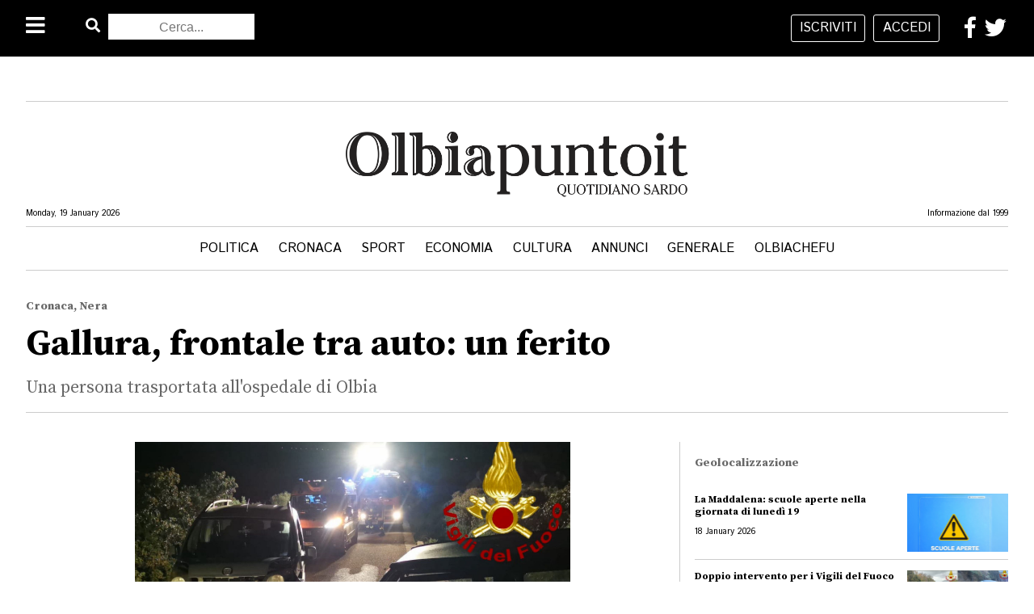

--- FILE ---
content_type: text/html; charset=utf-8
request_url: https://www.olbia.it/gallura-frontale-tra-auto-un-ferito
body_size: 7338
content:
<!DOCTYPE html><html lang="it"><head>
    <title>Gallura, frontale tra auto: un ferito</title>
    <meta http-equiv="Content-Type" content="text/html; charset=UTF-8" />
    <meta name="description" content="Palau. Intorno alle 23.30 di ieri notte i Vigili del fuoco di Arzachena sono intervenuti in via la Multa a Palau, nei pressi delle saline, per un incidente..." />
    <meta name="keywords" content="olbia, gallura, frontale, auto, ferito" />
    <link href="/images/favicon.ico" rel="shortcut icon" type="image/x-icon" />
    <meta name="author" content="www.dodify.com" /><link rel="canonical" hreflang="it" href="/gallura-frontale-tra-auto-un-ferito" /><link href="https://cdnjs.cloudflare.com/ajax/libs/meyer-reset/2.0/reset.min.css" rel="stylesheet" type="text/css" /><link href="https://fonts.googleapis.com/css2?family=Source+Serif+Pro:wght@300;400;700&display=swap" rel="stylesheet" type="text/css" /><link href="https://fonts.googleapis.com/css2?family=Istok+Web:wght@400;700&display=swap" rel="stylesheet" type="text/css" /><link href="https://use.fontawesome.com/releases/v5.1.0/css/all.css" rel="stylesheet" type="text/css" /><link href="/style/main.css?v=2" rel="stylesheet" type="text/css" /><link href="/style/article.css?v=2" rel="stylesheet" type="text/css" /><script src="https://cdnjs.cloudflare.com/ajax/libs/jquery/3.7.1/jquery.min.js" type="text/javascript"></script><script src="//ajax.googleapis.com/ajax/libs/jquery/1.11.0/jquery.min.js" type="text/javascript"></script><script src="/js/interface.js?v=3" type="text/javascript"></script><meta name="viewport" content="width=device-width, initial-scale=1, maximum-scale=5" /><script async src="https://securepubads.g.doubleclick.net/tag/js/gpt.js"></script>
<!-- Facebook Pixel Code -->
<script>
  !function(f,b,e,v,n,t,s)
  {if(f.fbq)return;n=f.fbq=function(){n.callMethod?
  n.callMethod.apply(n,arguments):n.queue.push(arguments)};
  if(!f._fbq)f._fbq=n;n.push=n;n.loaded=!0;n.version='2.0';
  n.queue=[];t=b.createElement(e);t.async=!0;
  t.src=v;s=b.getElementsByTagName(e)[0];
  s.parentNode.insertBefore(t,s)}(window, document,'script',
  'https://connect.facebook.net/en_US/fbevents.js');
  fbq('init', '137569588544386');
  fbq('track', 'PageView');
</script>
<noscript>
  <img height="1" width="1" style="display:none" 
       src="https://www.facebook.com/tr?id=137569588544386&ev=PageView&noscript=1"/>
</noscript>
<!-- End Facebook Pixel Code -->
<meta property="og:url" content="https://www.olbia.it/gallura-frontale-tra-auto-un-ferito" /> 
<meta property="og:title" content="Gallura, frontale tra auto: un ferito" /> 
<meta property="og:image" content="https://www.olbia.it/images/posts/thumb/621c91f3-633b-488f-886f-78b411c59c7e.jpg" />

<!-- Twitter Card data -->
<meta name="twitter:card" content="summary">
<meta name="twitter:title" content="Gallura, frontale tra auto: un ferito">
<meta name="twitter:description" content="Palau. Intorno alle 23.30 di ieri notte i Vigili del fuoco di Arzachena sono intervenuti in via la Multa a Palau, nei pressi delle saline, per un incidente...">
<meta name="twitter:creator" content="@olbia.it">
<meta name="twitter:image" content="https://www.olbia.it/images/posts/thumb/621c91f3-633b-488f-886f-78b411c59c7e.jpg">

<!-- Open Graph data -->
<meta property="og:title" content="Gallura, frontale tra auto: un ferito" />
<meta property="og:type" content="article" />
<meta property="og:url" content="https://www.olbia.it/gallura-frontale-tra-auto-un-ferito" />
<meta property="og:image" content="https://www.olbia.it/images/posts/thumb/621c91f3-633b-488f-886f-78b411c59c7e.jpg" />
<meta property="og:description" content="Palau. Intorno alle 23.30 di ieri notte i Vigili del fuoco di Arzachena sono intervenuti in via la Multa a Palau, nei pressi delle saline, per un incidente..." />
<meta property="og:site_name" content="olbiapuntoit" />
<meta property="og:image:type" content="image/jpeg" />
<meta property="og:image:width" content="600" />
<meta property="og:image:height" content="600" />
<meta property="og:image:alt" content="Gallura, frontale tra auto: un ferito" /><script async src="https://securepubads.g.doubleclick.net/tag/js/gpt.js"></script>
<script>
    window.googletag = window.googletag || {cmd: []};
    googletag.cmd.push(function() {
        googletag.defineSlot('/22196979218/banner_wide/article_banner_wide_1', [[750, 300], [970, 300], 'fluid'], 'div-gpt-ad-1611248446659-0').addService(googletag.pubads())
googletag.defineSlot('/22196979218/banner_box/article_banner_box_1', [[200, 200], [300, 250], 'fluid'], 'div-gpt-ad-1611311960906-0').addService(googletag.pubads())
googletag.defineSlot('/22196979218/banner_box/article_banner_box_1', [[200, 200], [300, 250], 'fluid'], 'div-gpt-ad-1611311960906-1').addService(googletag.pubads())
googletag.defineSlot('/22196979218/banner_wide/article_banner_wide_1', [[750, 300], [970, 300], 'fluid'], 'div-gpt-ad-1611248446659-1').addService(googletag.pubads())
googletag.defineSlot('/22196979218/banner_box/article_banner_box_1', [[200, 200], [300, 250], 'fluid'], 'div-gpt-ad-1611311960906-2').addService(googletag.pubads())
googletag.defineSlot('/22196979218/banner_box/article_banner_box_1', [[200, 200], [300, 250], 'fluid'], 'div-gpt-ad-1611311960906-3').addService(googletag.pubads())
        googletag.pubads().enableSingleRequest();
        googletag.enableServices();
    });
</script>
    <!--[if lt IE 9]>
        <script src="https://cdnjs.cloudflare.com/ajax/libs/html5shiv/3.7.3/html5shiv.min.js" type="text/javascript"></script>
    <![endif]--><script async src="https://www.googletagmanager.com/gtag/js?id=UA-22268876-1"></script>
<script>
  window.dataLayer = window.dataLayer || [];
  function gtag(){dataLayer.push(arguments);}
  gtag('js', new Date());

  gtag('config', 'UA-22268876-1');
</script></head><body><header class="bgBlack">
    <div class="left">
        <div class="left">
            <i class="left fas fa-bars openClose white"></i>
        </div>
        <div class="right">
            <i class="left fas fa-search white" aria-hidden="true"></i>
            <form id="search" action="/ricerca" method="post" class="left">
                <fieldset>
                    <input type="text" name="searchBox" id="searchBox" placeholder="Cerca..."></input>
                </fieldset>
            </form>
        </div>
    </div>
    <div class="center">
                <a id="logo" href="/">
            <img src="/images/layout/logo-header.png" alt="Olbia.it" />
        </a>
    </div>
    <div class="right">
        <div class="left button-account">
            <a class="left button white guest" href="/registrati">iscriviti</a>
            <a class="right button white guest" href="/login">accedi</a>
            <a class="left button white user" href="/profilo">Profilo</a>
            <a class="right button white user" href="/logout">logout</a>
        </div>
        <a class="white right account"><i class="fa fa-user fa-2x"></i></a>
        <div id="dropdown">
            <a class="button white guest" href="/registrati">iscriviti</a>
            <a class="button white guest" href="/login">accedi</a>
            <a class="button white user" href="/profilo">Profilo</a>
            <a class="button white user" href="/logout">logout</a>
        </div>
        <div class="right">
            <a class="left" href="https://www.facebook.com/ilgiornalediolbia" rel="external"><i class="fab fa-facebook-f white" aria-hidden="true"></i></a>
            <a class="right" href="https://twitter.com/olbia_it" rel="external"><i class="fab fa-twitter white" aria-hidden="true"></i></a>
        </div>
    </div>
</header>
<div id="menuCover" class="cover menuDrop"></div>
<div id="menu">
    <ul>
        <li class="search">
            <i class="left fas fa-search white" aria-hidden="true"></i>
            <form id="search" action="/ricerca" method="post" class="left">
                <fieldset>
                    <input type="text" name="searchBox" id="searchBox" placeholder=""></input>
                </fieldset>
            </form>
        </li>
        <li class="notLine"><a class="white" href="/categoria/politica">Politica</a> 
    <ul></ul>
</li><li class="notLine"><a class="white" href="/categoria/cronaca">Cronaca</a> <i class="fa fa-angle-down right" aria-hidden="true"></i>
    <ul><li><a class="white" href="/categoria/nera">Nera</a></li><li><a class="white" href="/categoria/bianca">Bianca</a></li><li><a class="white" href="/categoria/rosa">Rosa</a></li><li><a class="white" href="/categoria/giudiziaria">Giudiziaria</a></li></ul>
</li><li class="notLine"><a class="white" href="/categoria/sport">Sport</a> <i class="fa fa-angle-down right" aria-hidden="true"></i>
    <ul><li><a class="white" href="/categoria/calcio">Calcio</a></li><li><a class="white" href="/categoria/basket">Basket</a></li><li><a class="white" href="/categoria/volley">Volley</a></li><li><a class="white" href="/categoria/ciclismo">Ciclismo</a></li><li><a class="white" href="/categoria/motori">Motori</a></li><li><a class="white" href="/categoria/rugby">Rugby</a></li><li><a class="white" href="/categoria/sci">Sci</a></li><li><a class="white" href="/categoria/pugilato">Pugilato</a></li><li><a class="white" href="/categoria/tennis">Tennis</a></li><li><a class="white" href="/categoria/sport-di-contatto">Sport di contatto</a></li><li><a class="white" href="/categoria/olimpiadi">Olimpiadi</a></li><li><a class="white" href="/categoria/nuoto">Nuoto</a></li><li><a class="white" href="/categoria/pallanuoto">Pallanuoto</a></li><li><a class="white" href="/categoria/aptri-sport">Altri Sport</a></li></ul>
</li><li class="notLine"><a class="white" href="/categoria/economia">Economia</a> <i class="fa fa-angle-down right" aria-hidden="true"></i>
    <ul><li><a class="white" href="/categoria/news">News</a></li><li><a class="white" href="/categoria/borsa">Borsa</a></li><li><a class="white" href="/categoria/valute">Valute</a></li></ul>
</li><li class="notLine"><a class="white" href="/categoria/cultura">Cultura</a> <i class="fa fa-angle-down right" aria-hidden="true"></i>
    <ul><li><a class="white" href="/categoria/arte-e-spettacolo">Arte e Spettacolo</a></li><li><a class="white" href="/categoria/cinema">Cinema</a></li><li><a class="white" href="/categoria/musica">Musica</a></li><li><a class="white" href="/categoria/tv">TV</a></li><li><a class="white" href="/categoria/satira">Satira</a></li><li><a class="white" href="/categoria/storia">Storia</a></li></ul>
</li><li class="notLine"><a class="white" href="/categoria/annunci">Annunci</a> <i class="fa fa-angle-down right" aria-hidden="true"></i>
    <ul><li><a class="white" href="/categoria/necrologi">Necrologi</a></li><li><a class="white" href="/categoria/lavoro">Lavoro</a></li><li><a class="white" href="/categoria/eventi">Eventi</a></li></ul>
</li><li class="notLine"><a class="white" href="/categoria/generale">Generale</a> <i class="fa fa-angle-down right" aria-hidden="true"></i>
    <ul><li><a class="white" href="/categoria/cucina">Cucina</a></li><li><a class="white" href="/categoria/turismo">Turismo</a></li><li><a class="white" href="/categoria/salute">Salute</a></li><li><a class="white" href="/categoria/animali">Animali</a></li><li><a class="white" href="/categoria/lettere">Lettere</a></li><li><a class="white" href="/categoria/fotografia">Fotografia</a></li></ul>
</li><li class="notLine"><a class="white" href="/categoria/olbiachefu">Olbiachefu</a> 
    <ul></ul>
</li>        <!--<li class="lineTop">
            Edizioni locali <i class="fa fa-angle-down right" aria-hidden="true"></i>
            <ul><li><a href="/edizione/mondo" class="white">Mondo</a></li><li><a href="/edizione/italia" class="white">Italia</a></li><li><a href="/edizione/sardegna" class="white">Sardegna</a></li><li><a href="/edizione/olbia" class="white">Olbia</a></li><li><a href="/edizione/sassari" class="white">Sassari</a></li><li><a href="/edizione/cagliari" class="white">Cagliari</a></li><li><a href="/edizione/nuoro" class="white">Nuoro</a></li><li><a href="/edizione/arzachena" class="white">Arzachena</a></li><li><a href="/edizione/gallura" class="white">Gallura</a></li></ul>
        </li>-->
        <li class="lineTop"><a class="white" href="/autori">Autori</a></li>
        <li class="lineTop"><a class="white" href="/contatti">Contatti</a></li>
        <li class="dark-mode">Site Mode: <i class="fas fa-sun blue dark-switch" aria-hidden="true"></i> <i class="fas fa-moon white dark-switch" aria-hidden="true"></i></li>
    </ul>
</div><section class="space all-center left lineBottom news-top first">
    <!-- /22196979218/wide/article_banner_wide_1 -->
<div id="div-gpt-ad-1611248446659-0" class="adv">
    <script>
        googletag.cmd.push(function() { googletag.display('div-gpt-ad-1611248446659-0'); });
    </script>
</div></section>
<section id="presentation">
    <a href="/" class="logo one-thirds"><img id="main-logo" src="/images/layout/logo.png"></a>
    <div class="info all-center left">
        <p class="left small">Monday, 19 January 2026</p>
        <p class="right small">Informazione dal 1999</p>
    </div>
    <div class="menu lineBottom lineTop left all-center">
        <a href="/categoria/politica">Politica</a><a href="/categoria/cronaca">Cronaca</a><a href="/categoria/sport">Sport</a><a href="/categoria/economia">Economia</a><a href="/categoria/cultura">Cultura</a><a href="/categoria/annunci">Annunci</a><a href="/categoria/generale">Generale</a><a href="/categoria/olbiachefu">Olbiachefu</a>            <!--<select name="forma" onchange="location = this.value;">
        <option value="" disabled="disabled" selected="selected">Edizioni locali</option>
        <option value="/edizione/mondo">Mondo</option><option value="/edizione/italia">Italia</option><option value="/edizione/sardegna">Sardegna</option><option value="/edizione/olbia">Olbia</option><option value="/edizione/sassari">Sassari</option><option value="/edizione/cagliari">Cagliari</option><option value="/edizione/nuoro">Nuoro</option><option value="/edizione/arzachena">Arzachena</option><option value="/edizione/gallura">Gallura</option>    </select>-->
    </div>
</section>
<script>
localStorage.setItem('lastArticle', '/gallura-frontale-tra-auto-un-ferito');
localStorage.setItem('buyArticle', 'false');
localStorage.removeItem('lastSurvey');
</script><section id='title' class="space">
    <div class="all-center lineBottom">
        <h4 class="gray">Cronaca, Nera</h4>
        <h1>Gallura, frontale tra auto: un ferito</h1>
        <h2 class='gray'>Una persona trasportata all'ospedale di Olbia</h2>    </div>
</section>
<section id='firstBody' class="category">
        <div class="all left img">
        <img src="/images/posts/thumb/621c91f3-633b-488f-886f-78b411c59c7e.jpg" alt="Gallura, frontale tra auto: un ferito" />    </div>
    <div class="left all-center lineBottom row-top">
        <div class="two-thirds lineRight">
            <div class="two-thirds">
                <div class="all left img">
                    <img src="/images/posts/thumb/621c91f3-633b-488f-886f-78b411c59c7e.jpg" alt="Gallura, frontale tra auto: un ferito" />                </div>
                <div class="all left">
                    <div class="half-left left" id="author">
                        <img class="left" src="/images/avatar/3d210f2492598572f52b92eae8576f36.jpg">
                        <div class="two-thirds-right left">
                            <h6>Olbia.it </h6>
                            <p class="small">Pubblicato il 14 February 2024 alle 08:56</p>
                        </div>
                    </div>
                                            <div class="half-right right" id="shares">
                            <p class="small">condividi articolo:</p>
                            <a href="https://www.facebook.com/sharer.php?u=https://www.olbia.it/gallura-frontale-tra-auto-un-ferito&t=Gallura, frontale tra auto: un ferito"><i class="fab fa-facebook-f" rel="external"></i></a>
                            <a href="https://twitter.com/share?text=Gallura, frontale tra auto: un ferito&url=https://www.olbia.it/gallura-frontale-tra-auto-un-ferito&text=Gallura, frontale tra auto: un ferito&hashtags=olbiapuntoit," rel="external"><i class="fab fa-twitter"></i></a>
                            <a href="whatsapp://send?text=https://www.olbia.it/gallura-frontale-tra-auto-un-ferito" data-text="Gallura, frontale tra auto: un ferito" data-href="https://www.olbia.it/gallura-frontale-tra-auto-un-ferito" data-action="share/whatsapp/share" rel="external"><i class="fab fa-whatsapp"></i></a> 
                        </div>
                                                                <div class="left news-top body">
                            <p><strong>Palau. </strong>Intorno alle 23.30 di ieri notte i Vigili del fuoco di Arzachena sono intervenuti in via la Multa a Palau, nei pressi delle saline, per un incidente stradale. Per cause da accertare due autovetture si sono scontrate frontalmente. Ferita una persona, trasportata all'ospedale di Olbia dal personale del 118. La squadra ha messo in sicurezza i veicoli e bonificato l'area. Sul posto anche i Carabinieri.</p><!-- /22196979218/box/article_banner_box_1 -->
<div id="div-gpt-ad-1611311960906-0" class="adv">
    <script>
        googletag.cmd.push(function() { googletag.display('div-gpt-ad-1611311960906-0'); });
    </script>
</div></p>                        </div>
                                    </div>
            </div>
        </div>
        <div class="one-thirds-right-external">
            <div class="left all news-top">
                <!-- /22196979218/box/article_banner_box_1 -->
<div id="div-gpt-ad-1611311960906-1" class="adv margin-bottom">
    <script>
        googletag.cmd.push(function() { googletag.display('div-gpt-ad-1611311960906-1'); });
    </script>
</div>                <h4 class="gray">Geolocalizzazione</h4>
                <ul class="all wrapper-horizzontal-scroll"><li class="lineBottom horizzontal-scroll">
    <a class="left all" href="/la-maddalena-scuole-aperte-nella-giornata-di-lunedi-19">
        <div class="one-thirds-right right bg height-smallest" style="background-image: url('/images/posts/thumb/incollage-save2691.jpeg')"></div>
        <div class="two-thirds-left left">
            <h5>La Maddalena: scuole aperte nella giornata di lunedì 19</h5>
            <p class="small">18 January 2026</p>
        </div>
    </a>
</li><li class="lineBottom horizzontal-scroll">
    <a class="left all" href="/doppio-intervento-per-i-vigili-del-fuoco-di-sassari-feriti-due-conducenti-dauto">
        <div class="one-thirds-right right bg height-smallest" style="background-image: url('/images/posts/thumb/incollage-save2690.jpeg')"></div>
        <div class="two-thirds-left left">
            <h5>Doppio intervento per i Vigili del Fuoco di Sassari: feriti due conducenti d’auto</h5>
            <p class="small">18 January 2026</p>
        </div>
    </a>
</li><li class="lineBottom horizzontal-scroll">
    <a class="left all" href="/scuole-chiuse-in-gran-parte-della-gallura-ecco-gli-altri-comuni-che-hanno-emesso-le-ordinanze">
        <div class="one-thirds-right right bg height-smallest" style="background-image: url('/images/posts/thumb/incollage-save2687.jpeg')"></div>
        <div class="two-thirds-left left">
            <h5>Scuole chiuse in gran parte della Gallura: ecco gli altri comuni che hanno emesso le ordinanze</h5>
            <p class="small">18 January 2026</p>
        </div>
    </a>
</li><li class="lineBottom horizzontal-scroll">
    <a class="left all" href="/san-teodoro-allerta-meteo-rossa-disposta-la-chiusura-di-scuole-parchi-e-spiagge">
        <div class="one-thirds-right right bg height-smallest" style="background-image: url('/images/posts/thumb/incollage-save2686.jpeg')"></div>
        <div class="two-thirds-left left">
            <h5>San Teodoro, allerta meteo rossa: disposta la chiusura di scuole, parchi e spiagge</h5>
            <p class="small">18 January 2026</p>
        </div>
    </a>
</li></ul>            </div>
        </div>
    </div>
</section>
<!-- /22196979218/home-top-wide -->
<section class="space all-center left lineBottom news-top">
    <!-- /22196979218/wide/article_banner_wide_1 -->
<div id="div-gpt-ad-1611248446659-1" class="adv">
    <script>
        googletag.cmd.push(function() { googletag.display('div-gpt-ad-1611248446659-1'); });
    </script>
</div></section>
<section class="category space">
    <div class="left all-center row-middle">
        <div class="two-thirds-left-external lineRight">
            <div class="left all lineBottom row-top">
    <div class="one-thirds-left">
        <a class="left all" href="/olbia-allerta-meteo-scuole-e-parchi-chiusi">
            <div class="left all bg height-small margin-bottom" style="background-image: url('/images/posts/thumb/incollage-save2685.jpeg')"></div>
            <div class="all">
                <h4 class="gray">Bianca</h4>
                <h3>Olbia, allerta meteo: scuole e parchi chiusi</h3>
                <p>Olbia. A seguito del bollettino di allerta meteo con codice rosso in Gallura il sindaco Settimo Nizzi ha disposto l'attivazione del Coc a partire dalle ore 17 del 18/01/2026.
Il sindaco data la criticit&agrave; per rischio idrogeologico dispone la ch...</p>
            </div>
        </a>
    </div><div class="one-thirds-center">
    <a class="left all" href="/olbia-annullata-per-maltempo-la-passeggiata-benefica">
        <div class="left all bg height-small margin-bottom" style="background-image: url('/images/posts/thumb/incollage-save2684.jpeg')"></div>
        <div class="all">
            <h4 class="gray">Bianca</h4>
            <h3>Olbia, annullata per maltempo la “Passeggiata benefica”</h3>
            <p>Olbia. La passeggiata benefica organizzata per oggi, domenica 18 gennaio, nel centro storico di Olbia, da Sardegna Turistica in collaborazione con le Associazioni del territorio e Rubens D'Oriano &egrave; stata annullata a causa del maltempo. Questo ...</p>
        </div>
    </a>
</div>    <div class="one-thirds-right">
        <a class="left all" href="/allerta-rosso-in-gallura-emesso-il-nuovo-bollettino">
            <div class="left all bg height-small margin-bottom" style="background-image: url('/images/posts/thumb/incollage-save2683.jpeg')"></div>
            <div class="all">
                <h4 class="gray">Bianca</h4>
                <h3>Allerta rosso in Gallura, emesso il nuovo bollettino</h3>
                <p>Olbia.&nbsp;Il Centro Funzionale Decentrato di Protezione Civile, in data odierna, ha emesso a partire dalle ore 21:00 del 18.01.2026 e sino alle 23:59 del 19.01.2026 un Avviso di allerta per: codice Rosso (criticit&agrave; Elevata) per Rischio idrog...</p>
            </div>
        </a>
    </div>
</div><div class="left all lineBottom row-middle">
    <div class="one-thirds-left">
        <a class="left all" href="/golfo-aranci-quale-futuro-per-i-pescatori">
            <div class="left all bg height-small margin-bottom" style="background-image: url('/images/posts/thumb/golfo-.jpeg')"></div>
            <div class="all">
                <h4 class="gray">Annunci</h4>
                <h3>Golfo Aranci, quale futuro per i pescatori?</h3>
                <p>Golfo Aranci. Il 23 gennaio, presso il salone multimediale San Giuseppe, si terr&agrave; un convegno organizzato dal Consorzio dei Pescatori del paese per discutere sul futuro incerto della professione in questione. La serata sar&agrave; moderata dal...</p>
            </div>
        </a>
    </div><div class="one-thirds-center">
    <a class="left all" href="/loiri-porto-san-paolo-spostamento-delle-imbarcazioni-a-causa-delle-condizioni-meteo-avverse">
        <div class="left all bg height-small margin-bottom" style="background-image: url('/images/posts/thumb/incollage-save2682.jpeg')"></div>
        <div class="all">
            <h4 class="gray">Bianca</h4>
            <h3>Loiri Porto San Paolo, spostamento delle imbarcazioni a causa delle condizioni meteo avverse</h3>
            <p>Loiri Porto San Paolo.&nbsp;Imbarcazioni al sicuro in previsione dei venti forti e delle mareggiate.
Il comune di Loiri porto San Paolo comunica: "Si informa la cittadinanza che, a partire da luned&igrave; 19, sono previste condizioni meteorologiche ...</p>
        </div>
    </a>
</div>    <div class="one-thirds-right">
        <a class="left all" href="/olbia-asl-gallura-verifiche-sul-personale-gettonista-del-ps">
            <div class="left all bg height-small margin-bottom" style="background-image: url('/images/posts/thumb/incollage-save2681.jpeg')"></div>
            <div class="all">
                <h4 class="gray">Bianca</h4>
                <h3>Olbia, ASL Gallura: verifiche sul personale gettonista del PS</h3>
                <p>Olbia. Medici gettonisti sotto controllo in Gallura.
La Asl di Olbia sta verificando la documentazione del personale sanitario &ldquo;gettonista&rdquo; fornito da agenzie interinali e impiegato nei Pronto soccorso galluresi. 
I controlli sono stati a...</p>
            </div>
        </a>
    </div>
</div>        </div>
        <div class="one-thirds-right-external">
            <div class="left all">
                <!-- /22196979218/box/article_banner_box_1 -->
<div id="div-gpt-ad-1611311960906-2" class="adv margin-bottom">
    <script>
        googletag.cmd.push(function() { googletag.display('div-gpt-ad-1611311960906-2'); });
    </script>
</div>                <h4 class="gray">Geolocalizzazione</h4>
                <ul class="all wrapper-horizzontal-scroll"><li class="lineBottom horizzontal-scroll">
    <a class="left all" href="/olbia-nuova-piscina-fronte-mare-">
        <div class="one-thirds-right right bg height-smallest" style="background-image: url('/images/posts/thumb/incollage-save2680.jpeg')"></div>
        <div class="two-thirds-left left">
            <h5>Olbia, nuova piscina fronte mare </h5>
            <p class="small">18 January 2026</p>
        </div>
    </a>
</li><li class="lineBottom horizzontal-scroll">
    <a class="left all" href="/olbia-la-contabilita-incontra-le-emozioni-con-rita-abeltino">
        <div class="one-thirds-right right bg height-smallest" style="background-image: url('/images/posts/thumb/whatsapp-image-2026-01-18-at-09.09.16.jpeg')"></div>
        <div class="two-thirds-left left">
            <h5>Olbia, la contabilità incontra le emozioni con Rita Abeltino</h5>
            <p class="small">18 January 2026</p>
        </div>
    </a>
</li><li class="lineBottom horizzontal-scroll">
    <a class="left all" href="/olbia-tomba-dei-giganti-su-monte-e-sabe">
        <div class="one-thirds-right right bg height-smallest" style="background-image: url('/images/posts/thumb/whatsapp-image-2026-01-11-at-15.27.20.jpeg')"></div>
        <div class="two-thirds-left left">
            <h5>Olbia, tomba dei giganti "Su Monte 'e S'Abe"</h5>
            <p class="small">18 January 2026</p>
        </div>
    </a>
</li><li class="lineBottom horizzontal-scroll">
    <a class="left all" href="/olbia-matteo-laconi-racconta-la-vita-in-musica-tra-scatti-e-parole-">
        <div class="one-thirds-right right bg height-smallest" style="background-image: url('/images/posts/thumb/incollage-save2679.jpeg')"></div>
        <div class="two-thirds-left left">
            <h5>Olbia, Matteo Laconi racconta la vita in musica tra scatti e parole </h5>
            <p class="small">18 January 2026</p>
        </div>
    </a>
</li><!-- /22196979218/box/article_banner_box_1 -->
<div id="div-gpt-ad-1611311960906-3" class="adv margin-bottom">
    <script>
        googletag.cmd.push(function() { googletag.display('div-gpt-ad-1611311960906-3'); });
    </script>
</div><li class="lineBottom horizzontal-scroll">
    <a class="left all" href="/golfo-aranci-grande-partecipazione-alla-giornata-di-screening-al-femminile">
        <div class="one-thirds-right right bg height-smallest" style="background-image: url('/images/posts/thumb/whatsapp-image-2026-01-18-at-11.02.09.jpeg')"></div>
        <div class="two-thirds-left left">
            <h5>Golfo Aranci, grande partecipazione alla giornata di screening al femminile</h5>
            <p class="small">18 January 2026</p>
        </div>
    </a>
</li><li class="lineBottom horizzontal-scroll">
    <a class="left all" href="/da-olbia-giunge-a-ottana-il-cordoglio-per-la-scomparsa-del-piccolo-francesco">
        <div class="one-thirds-right right bg height-smallest" style="background-image: url('/images/posts/thumb/incollage-save2678.jpeg')"></div>
        <div class="two-thirds-left left">
            <h5>Da Olbia giunge a Ottana il cordoglio per la scomparsa del piccolo Francesco</h5>
            <p class="small">17 January 2026</p>
        </div>
    </a>
</li><li class="lineBottom horizzontal-scroll">
    <a class="left all" href="/nuovo-allerta-meteo-nellisola-peggioramento-delle-condizioni-meteo-dalla-serata-di-domani-">
        <div class="one-thirds-right right bg height-smallest" style="background-image: url('/images/posts/thumb/incollage-save2677.jpeg')"></div>
        <div class="two-thirds-left left">
            <h5>Nuovo allerta meteo nell’Isola: peggioramento delle condizioni meteo dalla serata di domani </h5>
            <p class="small">17 January 2026</p>
        </div>
    </a>
</li></ul>            </div>
        </div>
    </div>
</section>
<footer class="bgBlack white">
    <div class="left all-center news-top">
        <div class="all left space">
            <div class="left one-thirds-left">
                <img src="/images/layout/logo-footer.png" />
            </div>
            <div class="left social">
               <a class="left" href="https://www.facebook.com/ilgiornalediolbia" rel="external"><i class="fab fa-facebook-square white"></i></a>
               <a class="left" href="https://twitter.com/olbia_it" rel="external"><i class="fab fa-twitter-square white"></i></a>
               <a class="left" href="https://www.instagram.com/olbia.it/?hl=it" rel="external"><i class="fab fa-instagram white"></i></a>
            </div>
        </div>
        <div class="left all lineBottomWhite space">
            <div class="left one-quarter-left category">
                <h5>SEZIONI</h5>
                <ul>
                    <li><a href="/categoria/politica">Politica</a></li><li><a href="/categoria/cronaca">Cronaca</a></li><li><a href="/categoria/sport">Sport</a></li><li><a href="/categoria/economia">Economia</a></li><li><a href="/categoria/cultura">Cultura</a></li><li><a href="/categoria/annunci">Annunci</a></li><li><a href="/categoria/generale">Generale</a></li><li><a href="/categoria/olbiachefu">Olbiachefu</a></li>                </ul>
            </div>
            <div class="left one-quarter-center locations">
                <h5>EDIZIONI LOCALI</h5>
                <ul>
                    <li><a href="/edizione/mondo">Mondo</a></li><li><a href="/edizione/italia">Italia</a></li><li><a href="/edizione/sardegna">Sardegna</a></li><li><a href="/edizione/olbia">Olbia</a></li><li><a href="/edizione/sassari">Sassari</a></li><li><a href="/edizione/cagliari">Cagliari</a></li><li><a href="/edizione/nuoro">Nuoro</a></li><li><a href="/edizione/arzachena">Arzachena</a></li><li><a href="/edizione/gallura">Gallura</a></li>                </ul>
            </div>
            <div class="left one-quarter-center general">
                <h5>GENERALE</h5>
                <ul>
                    <li><a href="https://www.iubenda.com/privacy-policy/253441" class="iubenda-nostyle no-brand iubenda-embed" title="Privacy Policy">Privacy Policy</a></li>
                    <li><a href="https://www.iubenda.com/privacy-policy/253441/cookie-policy" class="iubenda-nostyle no-brand iubenda-embed" title="Cookie Policy">Cookie Policy</a></li>
                    <li><a href="https://www.iubenda.com/termini-e-condizioni/253441" class="iubenda-nostyle no-brand iubenda-embed" title="Termini e Condizioni ">Termini e Condizioni</a></li>
                    <li><a href="/contatti" title="Contatti">Contatti</a></li>
                    <li><a href="/autori" title="Autori">Autori</a></li>
                </ul>
            </div>
            <div class="left one-quarter-right news">
                <h5>ARCHIVIO</h5>
                <ul>
                    <li><a href="/allerta-meteo-rossa-a-cala-moresca-spunta-una-tenda-da-campeggio">Allerta meteo rossa: a Cala Moresca spunta una tenda da campeggio</a></li><li><a href="/allerta-meteo-rossa-laccorato-appello-della-lida-olbia-mettete-in-sicurezza-i-vostri-animali">Allerta meteo rossa, l’accorato appello della LIDA Olbia: “Mettete in sicurezza i vostri animali”</a></li><li><a href="/olbia-protezione-civile-in-allerta-affissi-gli-avvisi-di-meteo-avverso-nelle-zone-sensibili">Olbia, Protezione Civile in allerta: affissi gli avvisi di meteo avverso nelle zone sensibili</a></li><li><a href="/allerta-meteo-rossa-a-golfo-aranci-scuole-parchi-e-impianti-sportivi-chiusi">Allerta meteo rossa: a Golfo Aranci scuole, parchi e impianti sportivi chiusi</a></li><li><a href="/incidente-in-via-vittorio-veneto">Incidente in via Vittorio Veneto</a></li>                </ul>
            </div>
        </div>
        <div class="all legal">
            <p>Olbia.it - Quotidiano Online | Iscrizione al registro della stampa del Tribunale di Tempio Pausania n°2/2016 V.G. 338/16 emessa il 17/5/2016 e depositata in cancelleria il 10/5/2016.<br />Direttore Responsabile: Angela Deiana Galiberti. Editore: Hermaea Lab SRL con sede ad Olbia, P.Iva 02450930900, ISSN 2784-9414 Olbiapuntoit<br />Copyright© 2021 Olbia.it<br />Hosting DigitalOcean, gestito da dodify Ltd. Via Andrea Pozzo 23, Olbia - P.IVA 02566010902</br >La testata usufruisce del contributo della Regione Sardegna Assesorato della Pubblica Istruzione, Beni Culturali, Informazione, Spettacolo e Sport. Legge regionale 13 aprile 2017 n. 5, art 8 comma 13</p>
        </div>
    </div>
</footer>
</body></html>

--- FILE ---
content_type: text/html; charset=utf-8
request_url: https://www.google.com/recaptcha/api2/aframe
body_size: 268
content:
<!DOCTYPE HTML><html><head><meta http-equiv="content-type" content="text/html; charset=UTF-8"></head><body><script nonce="6zEE2dfWhXMQKHiCGv3AtQ">/** Anti-fraud and anti-abuse applications only. See google.com/recaptcha */ try{var clients={'sodar':'https://pagead2.googlesyndication.com/pagead/sodar?'};window.addEventListener("message",function(a){try{if(a.source===window.parent){var b=JSON.parse(a.data);var c=clients[b['id']];if(c){var d=document.createElement('img');d.src=c+b['params']+'&rc='+(localStorage.getItem("rc::a")?sessionStorage.getItem("rc::b"):"");window.document.body.appendChild(d);sessionStorage.setItem("rc::e",parseInt(sessionStorage.getItem("rc::e")||0)+1);localStorage.setItem("rc::h",'1768800458393');}}}catch(b){}});window.parent.postMessage("_grecaptcha_ready", "*");}catch(b){}</script></body></html>